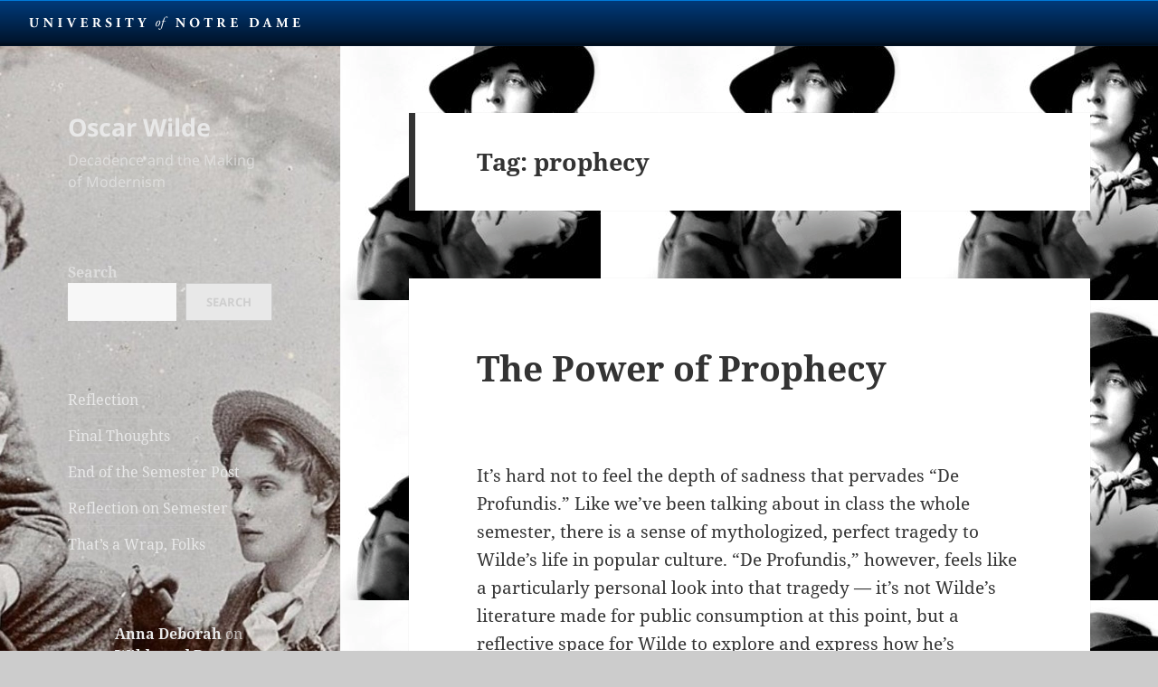

--- FILE ---
content_type: text/html; charset=UTF-8
request_url: https://sites.nd.edu/oascarwilde/tag/prophecy/
body_size: 61831
content:
<!DOCTYPE html>
<html lang="en-US" class="no-js">
<head>
	<meta charset="UTF-8">
	<meta name="viewport" content="width=device-width, initial-scale=1.0">
	<link rel="profile" href="https://gmpg.org/xfn/11">
	<link rel="pingback" href="https://sites.nd.edu/oascarwilde/xmlrpc.php">
	<script>
(function(html){html.className = html.className.replace(/\bno-js\b/,'js')})(document.documentElement);
//# sourceURL=twentyfifteen_javascript_detection
</script>
<title>prophecy &#8211; Oscar Wilde</title>
<meta name='robots' content='max-image-preview:large' />
<link rel="alternate" type="application/rss+xml" title="Oscar Wilde &raquo; Feed" href="https://sites.nd.edu/oascarwilde/feed/" />
<link rel="alternate" type="application/rss+xml" title="Oscar Wilde &raquo; Comments Feed" href="https://sites.nd.edu/oascarwilde/comments/feed/" />
<link rel="alternate" type="application/rss+xml" title="Oscar Wilde &raquo; prophecy Tag Feed" href="https://sites.nd.edu/oascarwilde/tag/prophecy/feed/" />
<style id='wp-img-auto-sizes-contain-inline-css'>
img:is([sizes=auto i],[sizes^="auto," i]){contain-intrinsic-size:3000px 1500px}
/*# sourceURL=wp-img-auto-sizes-contain-inline-css */
</style>
<style id='wp-emoji-styles-inline-css'>

	img.wp-smiley, img.emoji {
		display: inline !important;
		border: none !important;
		box-shadow: none !important;
		height: 1em !important;
		width: 1em !important;
		margin: 0 0.07em !important;
		vertical-align: -0.1em !important;
		background: none !important;
		padding: 0 !important;
	}
/*# sourceURL=wp-emoji-styles-inline-css */
</style>
<style id='wp-block-library-inline-css'>
:root{--wp-block-synced-color:#7a00df;--wp-block-synced-color--rgb:122,0,223;--wp-bound-block-color:var(--wp-block-synced-color);--wp-editor-canvas-background:#ddd;--wp-admin-theme-color:#007cba;--wp-admin-theme-color--rgb:0,124,186;--wp-admin-theme-color-darker-10:#006ba1;--wp-admin-theme-color-darker-10--rgb:0,107,160.5;--wp-admin-theme-color-darker-20:#005a87;--wp-admin-theme-color-darker-20--rgb:0,90,135;--wp-admin-border-width-focus:2px}@media (min-resolution:192dpi){:root{--wp-admin-border-width-focus:1.5px}}.wp-element-button{cursor:pointer}:root .has-very-light-gray-background-color{background-color:#eee}:root .has-very-dark-gray-background-color{background-color:#313131}:root .has-very-light-gray-color{color:#eee}:root .has-very-dark-gray-color{color:#313131}:root .has-vivid-green-cyan-to-vivid-cyan-blue-gradient-background{background:linear-gradient(135deg,#00d084,#0693e3)}:root .has-purple-crush-gradient-background{background:linear-gradient(135deg,#34e2e4,#4721fb 50%,#ab1dfe)}:root .has-hazy-dawn-gradient-background{background:linear-gradient(135deg,#faaca8,#dad0ec)}:root .has-subdued-olive-gradient-background{background:linear-gradient(135deg,#fafae1,#67a671)}:root .has-atomic-cream-gradient-background{background:linear-gradient(135deg,#fdd79a,#004a59)}:root .has-nightshade-gradient-background{background:linear-gradient(135deg,#330968,#31cdcf)}:root .has-midnight-gradient-background{background:linear-gradient(135deg,#020381,#2874fc)}:root{--wp--preset--font-size--normal:16px;--wp--preset--font-size--huge:42px}.has-regular-font-size{font-size:1em}.has-larger-font-size{font-size:2.625em}.has-normal-font-size{font-size:var(--wp--preset--font-size--normal)}.has-huge-font-size{font-size:var(--wp--preset--font-size--huge)}.has-text-align-center{text-align:center}.has-text-align-left{text-align:left}.has-text-align-right{text-align:right}.has-fit-text{white-space:nowrap!important}#end-resizable-editor-section{display:none}.aligncenter{clear:both}.items-justified-left{justify-content:flex-start}.items-justified-center{justify-content:center}.items-justified-right{justify-content:flex-end}.items-justified-space-between{justify-content:space-between}.screen-reader-text{border:0;clip-path:inset(50%);height:1px;margin:-1px;overflow:hidden;padding:0;position:absolute;width:1px;word-wrap:normal!important}.screen-reader-text:focus{background-color:#ddd;clip-path:none;color:#444;display:block;font-size:1em;height:auto;left:5px;line-height:normal;padding:15px 23px 14px;text-decoration:none;top:5px;width:auto;z-index:100000}html :where(.has-border-color){border-style:solid}html :where([style*=border-top-color]){border-top-style:solid}html :where([style*=border-right-color]){border-right-style:solid}html :where([style*=border-bottom-color]){border-bottom-style:solid}html :where([style*=border-left-color]){border-left-style:solid}html :where([style*=border-width]){border-style:solid}html :where([style*=border-top-width]){border-top-style:solid}html :where([style*=border-right-width]){border-right-style:solid}html :where([style*=border-bottom-width]){border-bottom-style:solid}html :where([style*=border-left-width]){border-left-style:solid}html :where(img[class*=wp-image-]){height:auto;max-width:100%}:where(figure){margin:0 0 1em}html :where(.is-position-sticky){--wp-admin--admin-bar--position-offset:var(--wp-admin--admin-bar--height,0px)}@media screen and (max-width:600px){html :where(.is-position-sticky){--wp-admin--admin-bar--position-offset:0px}}

/*# sourceURL=wp-block-library-inline-css */
</style><style id='wp-block-calendar-inline-css'>
.wp-block-calendar{text-align:center}.wp-block-calendar td,.wp-block-calendar th{border:1px solid;padding:.25em}.wp-block-calendar th{font-weight:400}.wp-block-calendar caption{background-color:inherit}.wp-block-calendar table{border-collapse:collapse;width:100%}.wp-block-calendar table.has-background th{background-color:inherit}.wp-block-calendar table.has-text-color th{color:inherit}.wp-block-calendar :where(table:not(.has-text-color)){color:#40464d}.wp-block-calendar :where(table:not(.has-text-color)) td,.wp-block-calendar :where(table:not(.has-text-color)) th{border-color:#ddd}:where(.wp-block-calendar table:not(.has-background) th){background:#ddd}
/*# sourceURL=https://sites.nd.edu/oascarwilde/wp-includes/blocks/calendar/style.min.css */
</style>
<style id='wp-block-categories-inline-css'>
.wp-block-categories{box-sizing:border-box}.wp-block-categories.alignleft{margin-right:2em}.wp-block-categories.alignright{margin-left:2em}.wp-block-categories.wp-block-categories-dropdown.aligncenter{text-align:center}.wp-block-categories .wp-block-categories__label{display:block;width:100%}
/*# sourceURL=https://sites.nd.edu/oascarwilde/wp-includes/blocks/categories/style.min.css */
</style>
<style id='wp-block-latest-comments-inline-css'>
ol.wp-block-latest-comments{box-sizing:border-box;margin-left:0}:where(.wp-block-latest-comments:not([style*=line-height] .wp-block-latest-comments__comment)){line-height:1.1}:where(.wp-block-latest-comments:not([style*=line-height] .wp-block-latest-comments__comment-excerpt p)){line-height:1.8}.has-dates :where(.wp-block-latest-comments:not([style*=line-height])),.has-excerpts :where(.wp-block-latest-comments:not([style*=line-height])){line-height:1.5}.wp-block-latest-comments .wp-block-latest-comments{padding-left:0}.wp-block-latest-comments__comment{list-style:none;margin-bottom:1em}.has-avatars .wp-block-latest-comments__comment{list-style:none;min-height:2.25em}.has-avatars .wp-block-latest-comments__comment .wp-block-latest-comments__comment-excerpt,.has-avatars .wp-block-latest-comments__comment .wp-block-latest-comments__comment-meta{margin-left:3.25em}.wp-block-latest-comments__comment-excerpt p{font-size:.875em;margin:.36em 0 1.4em}.wp-block-latest-comments__comment-date{display:block;font-size:.75em}.wp-block-latest-comments .avatar,.wp-block-latest-comments__comment-avatar{border-radius:1.5em;display:block;float:left;height:2.5em;margin-right:.75em;width:2.5em}.wp-block-latest-comments[class*=-font-size] a,.wp-block-latest-comments[style*=font-size] a{font-size:inherit}
/*# sourceURL=https://sites.nd.edu/oascarwilde/wp-includes/blocks/latest-comments/style.min.css */
</style>
<style id='wp-block-latest-posts-inline-css'>
.wp-block-latest-posts{box-sizing:border-box}.wp-block-latest-posts.alignleft{margin-right:2em}.wp-block-latest-posts.alignright{margin-left:2em}.wp-block-latest-posts.wp-block-latest-posts__list{list-style:none}.wp-block-latest-posts.wp-block-latest-posts__list li{clear:both;overflow-wrap:break-word}.wp-block-latest-posts.is-grid{display:flex;flex-wrap:wrap}.wp-block-latest-posts.is-grid li{margin:0 1.25em 1.25em 0;width:100%}@media (min-width:600px){.wp-block-latest-posts.columns-2 li{width:calc(50% - .625em)}.wp-block-latest-posts.columns-2 li:nth-child(2n){margin-right:0}.wp-block-latest-posts.columns-3 li{width:calc(33.33333% - .83333em)}.wp-block-latest-posts.columns-3 li:nth-child(3n){margin-right:0}.wp-block-latest-posts.columns-4 li{width:calc(25% - .9375em)}.wp-block-latest-posts.columns-4 li:nth-child(4n){margin-right:0}.wp-block-latest-posts.columns-5 li{width:calc(20% - 1em)}.wp-block-latest-posts.columns-5 li:nth-child(5n){margin-right:0}.wp-block-latest-posts.columns-6 li{width:calc(16.66667% - 1.04167em)}.wp-block-latest-posts.columns-6 li:nth-child(6n){margin-right:0}}:root :where(.wp-block-latest-posts.is-grid){padding:0}:root :where(.wp-block-latest-posts.wp-block-latest-posts__list){padding-left:0}.wp-block-latest-posts__post-author,.wp-block-latest-posts__post-date{display:block;font-size:.8125em}.wp-block-latest-posts__post-excerpt,.wp-block-latest-posts__post-full-content{margin-bottom:1em;margin-top:.5em}.wp-block-latest-posts__featured-image a{display:inline-block}.wp-block-latest-posts__featured-image img{height:auto;max-width:100%;width:auto}.wp-block-latest-posts__featured-image.alignleft{float:left;margin-right:1em}.wp-block-latest-posts__featured-image.alignright{float:right;margin-left:1em}.wp-block-latest-posts__featured-image.aligncenter{margin-bottom:1em;text-align:center}
/*# sourceURL=https://sites.nd.edu/oascarwilde/wp-includes/blocks/latest-posts/style.min.css */
</style>
<style id='wp-block-search-inline-css'>
.wp-block-search__button{margin-left:10px;word-break:normal}.wp-block-search__button.has-icon{line-height:0}.wp-block-search__button svg{height:1.25em;min-height:24px;min-width:24px;width:1.25em;fill:currentColor;vertical-align:text-bottom}:where(.wp-block-search__button){border:1px solid #ccc;padding:6px 10px}.wp-block-search__inside-wrapper{display:flex;flex:auto;flex-wrap:nowrap;max-width:100%}.wp-block-search__label{width:100%}.wp-block-search.wp-block-search__button-only .wp-block-search__button{box-sizing:border-box;display:flex;flex-shrink:0;justify-content:center;margin-left:0;max-width:100%}.wp-block-search.wp-block-search__button-only .wp-block-search__inside-wrapper{min-width:0!important;transition-property:width}.wp-block-search.wp-block-search__button-only .wp-block-search__input{flex-basis:100%;transition-duration:.3s}.wp-block-search.wp-block-search__button-only.wp-block-search__searchfield-hidden,.wp-block-search.wp-block-search__button-only.wp-block-search__searchfield-hidden .wp-block-search__inside-wrapper{overflow:hidden}.wp-block-search.wp-block-search__button-only.wp-block-search__searchfield-hidden .wp-block-search__input{border-left-width:0!important;border-right-width:0!important;flex-basis:0;flex-grow:0;margin:0;min-width:0!important;padding-left:0!important;padding-right:0!important;width:0!important}:where(.wp-block-search__input){appearance:none;border:1px solid #949494;flex-grow:1;font-family:inherit;font-size:inherit;font-style:inherit;font-weight:inherit;letter-spacing:inherit;line-height:inherit;margin-left:0;margin-right:0;min-width:3rem;padding:8px;text-decoration:unset!important;text-transform:inherit}:where(.wp-block-search__button-inside .wp-block-search__inside-wrapper){background-color:#fff;border:1px solid #949494;box-sizing:border-box;padding:4px}:where(.wp-block-search__button-inside .wp-block-search__inside-wrapper) .wp-block-search__input{border:none;border-radius:0;padding:0 4px}:where(.wp-block-search__button-inside .wp-block-search__inside-wrapper) .wp-block-search__input:focus{outline:none}:where(.wp-block-search__button-inside .wp-block-search__inside-wrapper) :where(.wp-block-search__button){padding:4px 8px}.wp-block-search.aligncenter .wp-block-search__inside-wrapper{margin:auto}.wp-block[data-align=right] .wp-block-search.wp-block-search__button-only .wp-block-search__inside-wrapper{float:right}
/*# sourceURL=https://sites.nd.edu/oascarwilde/wp-includes/blocks/search/style.min.css */
</style>
<style id='wp-block-search-theme-inline-css'>
.wp-block-search .wp-block-search__label{font-weight:700}.wp-block-search__button{border:1px solid #ccc;padding:.375em .625em}
/*# sourceURL=https://sites.nd.edu/oascarwilde/wp-includes/blocks/search/theme.min.css */
</style>
<style id='wp-block-tag-cloud-inline-css'>
.wp-block-tag-cloud{box-sizing:border-box}.wp-block-tag-cloud.aligncenter{justify-content:center;text-align:center}.wp-block-tag-cloud a{display:inline-block;margin-right:5px}.wp-block-tag-cloud span{display:inline-block;margin-left:5px;text-decoration:none}:root :where(.wp-block-tag-cloud.is-style-outline){display:flex;flex-wrap:wrap;gap:1ch}:root :where(.wp-block-tag-cloud.is-style-outline a){border:1px solid;font-size:unset!important;margin-right:0;padding:1ch 2ch;text-decoration:none!important}
/*# sourceURL=https://sites.nd.edu/oascarwilde/wp-includes/blocks/tag-cloud/style.min.css */
</style>
<style id='wp-block-paragraph-inline-css'>
.is-small-text{font-size:.875em}.is-regular-text{font-size:1em}.is-large-text{font-size:2.25em}.is-larger-text{font-size:3em}.has-drop-cap:not(:focus):first-letter{float:left;font-size:8.4em;font-style:normal;font-weight:100;line-height:.68;margin:.05em .1em 0 0;text-transform:uppercase}body.rtl .has-drop-cap:not(:focus):first-letter{float:none;margin-left:.1em}p.has-drop-cap.has-background{overflow:hidden}:root :where(p.has-background){padding:1.25em 2.375em}:where(p.has-text-color:not(.has-link-color)) a{color:inherit}p.has-text-align-left[style*="writing-mode:vertical-lr"],p.has-text-align-right[style*="writing-mode:vertical-rl"]{rotate:180deg}
/*# sourceURL=https://sites.nd.edu/oascarwilde/wp-includes/blocks/paragraph/style.min.css */
</style>
<style id='global-styles-inline-css'>
:root{--wp--preset--aspect-ratio--square: 1;--wp--preset--aspect-ratio--4-3: 4/3;--wp--preset--aspect-ratio--3-4: 3/4;--wp--preset--aspect-ratio--3-2: 3/2;--wp--preset--aspect-ratio--2-3: 2/3;--wp--preset--aspect-ratio--16-9: 16/9;--wp--preset--aspect-ratio--9-16: 9/16;--wp--preset--color--black: #000000;--wp--preset--color--cyan-bluish-gray: #abb8c3;--wp--preset--color--white: #fff;--wp--preset--color--pale-pink: #f78da7;--wp--preset--color--vivid-red: #cf2e2e;--wp--preset--color--luminous-vivid-orange: #ff6900;--wp--preset--color--luminous-vivid-amber: #fcb900;--wp--preset--color--light-green-cyan: #7bdcb5;--wp--preset--color--vivid-green-cyan: #00d084;--wp--preset--color--pale-cyan-blue: #8ed1fc;--wp--preset--color--vivid-cyan-blue: #0693e3;--wp--preset--color--vivid-purple: #9b51e0;--wp--preset--color--dark-gray: #111;--wp--preset--color--light-gray: #f1f1f1;--wp--preset--color--yellow: #f4ca16;--wp--preset--color--dark-brown: #352712;--wp--preset--color--medium-pink: #e53b51;--wp--preset--color--light-pink: #ffe5d1;--wp--preset--color--dark-purple: #2e2256;--wp--preset--color--purple: #674970;--wp--preset--color--blue-gray: #22313f;--wp--preset--color--bright-blue: #55c3dc;--wp--preset--color--light-blue: #e9f2f9;--wp--preset--gradient--vivid-cyan-blue-to-vivid-purple: linear-gradient(135deg,rgb(6,147,227) 0%,rgb(155,81,224) 100%);--wp--preset--gradient--light-green-cyan-to-vivid-green-cyan: linear-gradient(135deg,rgb(122,220,180) 0%,rgb(0,208,130) 100%);--wp--preset--gradient--luminous-vivid-amber-to-luminous-vivid-orange: linear-gradient(135deg,rgb(252,185,0) 0%,rgb(255,105,0) 100%);--wp--preset--gradient--luminous-vivid-orange-to-vivid-red: linear-gradient(135deg,rgb(255,105,0) 0%,rgb(207,46,46) 100%);--wp--preset--gradient--very-light-gray-to-cyan-bluish-gray: linear-gradient(135deg,rgb(238,238,238) 0%,rgb(169,184,195) 100%);--wp--preset--gradient--cool-to-warm-spectrum: linear-gradient(135deg,rgb(74,234,220) 0%,rgb(151,120,209) 20%,rgb(207,42,186) 40%,rgb(238,44,130) 60%,rgb(251,105,98) 80%,rgb(254,248,76) 100%);--wp--preset--gradient--blush-light-purple: linear-gradient(135deg,rgb(255,206,236) 0%,rgb(152,150,240) 100%);--wp--preset--gradient--blush-bordeaux: linear-gradient(135deg,rgb(254,205,165) 0%,rgb(254,45,45) 50%,rgb(107,0,62) 100%);--wp--preset--gradient--luminous-dusk: linear-gradient(135deg,rgb(255,203,112) 0%,rgb(199,81,192) 50%,rgb(65,88,208) 100%);--wp--preset--gradient--pale-ocean: linear-gradient(135deg,rgb(255,245,203) 0%,rgb(182,227,212) 50%,rgb(51,167,181) 100%);--wp--preset--gradient--electric-grass: linear-gradient(135deg,rgb(202,248,128) 0%,rgb(113,206,126) 100%);--wp--preset--gradient--midnight: linear-gradient(135deg,rgb(2,3,129) 0%,rgb(40,116,252) 100%);--wp--preset--gradient--dark-gray-gradient-gradient: linear-gradient(90deg, rgba(17,17,17,1) 0%, rgba(42,42,42,1) 100%);--wp--preset--gradient--light-gray-gradient: linear-gradient(90deg, rgba(241,241,241,1) 0%, rgba(215,215,215,1) 100%);--wp--preset--gradient--white-gradient: linear-gradient(90deg, rgba(255,255,255,1) 0%, rgba(230,230,230,1) 100%);--wp--preset--gradient--yellow-gradient: linear-gradient(90deg, rgba(244,202,22,1) 0%, rgba(205,168,10,1) 100%);--wp--preset--gradient--dark-brown-gradient: linear-gradient(90deg, rgba(53,39,18,1) 0%, rgba(91,67,31,1) 100%);--wp--preset--gradient--medium-pink-gradient: linear-gradient(90deg, rgba(229,59,81,1) 0%, rgba(209,28,51,1) 100%);--wp--preset--gradient--light-pink-gradient: linear-gradient(90deg, rgba(255,229,209,1) 0%, rgba(255,200,158,1) 100%);--wp--preset--gradient--dark-purple-gradient: linear-gradient(90deg, rgba(46,34,86,1) 0%, rgba(66,48,123,1) 100%);--wp--preset--gradient--purple-gradient: linear-gradient(90deg, rgba(103,73,112,1) 0%, rgba(131,93,143,1) 100%);--wp--preset--gradient--blue-gray-gradient: linear-gradient(90deg, rgba(34,49,63,1) 0%, rgba(52,75,96,1) 100%);--wp--preset--gradient--bright-blue-gradient: linear-gradient(90deg, rgba(85,195,220,1) 0%, rgba(43,180,211,1) 100%);--wp--preset--gradient--light-blue-gradient: linear-gradient(90deg, rgba(233,242,249,1) 0%, rgba(193,218,238,1) 100%);--wp--preset--font-size--small: 13px;--wp--preset--font-size--medium: 20px;--wp--preset--font-size--large: 36px;--wp--preset--font-size--x-large: 42px;--wp--preset--spacing--20: 0.44rem;--wp--preset--spacing--30: 0.67rem;--wp--preset--spacing--40: 1rem;--wp--preset--spacing--50: 1.5rem;--wp--preset--spacing--60: 2.25rem;--wp--preset--spacing--70: 3.38rem;--wp--preset--spacing--80: 5.06rem;--wp--preset--shadow--natural: 6px 6px 9px rgba(0, 0, 0, 0.2);--wp--preset--shadow--deep: 12px 12px 50px rgba(0, 0, 0, 0.4);--wp--preset--shadow--sharp: 6px 6px 0px rgba(0, 0, 0, 0.2);--wp--preset--shadow--outlined: 6px 6px 0px -3px rgb(255, 255, 255), 6px 6px rgb(0, 0, 0);--wp--preset--shadow--crisp: 6px 6px 0px rgb(0, 0, 0);}:where(.is-layout-flex){gap: 0.5em;}:where(.is-layout-grid){gap: 0.5em;}body .is-layout-flex{display: flex;}.is-layout-flex{flex-wrap: wrap;align-items: center;}.is-layout-flex > :is(*, div){margin: 0;}body .is-layout-grid{display: grid;}.is-layout-grid > :is(*, div){margin: 0;}:where(.wp-block-columns.is-layout-flex){gap: 2em;}:where(.wp-block-columns.is-layout-grid){gap: 2em;}:where(.wp-block-post-template.is-layout-flex){gap: 1.25em;}:where(.wp-block-post-template.is-layout-grid){gap: 1.25em;}.has-black-color{color: var(--wp--preset--color--black) !important;}.has-cyan-bluish-gray-color{color: var(--wp--preset--color--cyan-bluish-gray) !important;}.has-white-color{color: var(--wp--preset--color--white) !important;}.has-pale-pink-color{color: var(--wp--preset--color--pale-pink) !important;}.has-vivid-red-color{color: var(--wp--preset--color--vivid-red) !important;}.has-luminous-vivid-orange-color{color: var(--wp--preset--color--luminous-vivid-orange) !important;}.has-luminous-vivid-amber-color{color: var(--wp--preset--color--luminous-vivid-amber) !important;}.has-light-green-cyan-color{color: var(--wp--preset--color--light-green-cyan) !important;}.has-vivid-green-cyan-color{color: var(--wp--preset--color--vivid-green-cyan) !important;}.has-pale-cyan-blue-color{color: var(--wp--preset--color--pale-cyan-blue) !important;}.has-vivid-cyan-blue-color{color: var(--wp--preset--color--vivid-cyan-blue) !important;}.has-vivid-purple-color{color: var(--wp--preset--color--vivid-purple) !important;}.has-black-background-color{background-color: var(--wp--preset--color--black) !important;}.has-cyan-bluish-gray-background-color{background-color: var(--wp--preset--color--cyan-bluish-gray) !important;}.has-white-background-color{background-color: var(--wp--preset--color--white) !important;}.has-pale-pink-background-color{background-color: var(--wp--preset--color--pale-pink) !important;}.has-vivid-red-background-color{background-color: var(--wp--preset--color--vivid-red) !important;}.has-luminous-vivid-orange-background-color{background-color: var(--wp--preset--color--luminous-vivid-orange) !important;}.has-luminous-vivid-amber-background-color{background-color: var(--wp--preset--color--luminous-vivid-amber) !important;}.has-light-green-cyan-background-color{background-color: var(--wp--preset--color--light-green-cyan) !important;}.has-vivid-green-cyan-background-color{background-color: var(--wp--preset--color--vivid-green-cyan) !important;}.has-pale-cyan-blue-background-color{background-color: var(--wp--preset--color--pale-cyan-blue) !important;}.has-vivid-cyan-blue-background-color{background-color: var(--wp--preset--color--vivid-cyan-blue) !important;}.has-vivid-purple-background-color{background-color: var(--wp--preset--color--vivid-purple) !important;}.has-black-border-color{border-color: var(--wp--preset--color--black) !important;}.has-cyan-bluish-gray-border-color{border-color: var(--wp--preset--color--cyan-bluish-gray) !important;}.has-white-border-color{border-color: var(--wp--preset--color--white) !important;}.has-pale-pink-border-color{border-color: var(--wp--preset--color--pale-pink) !important;}.has-vivid-red-border-color{border-color: var(--wp--preset--color--vivid-red) !important;}.has-luminous-vivid-orange-border-color{border-color: var(--wp--preset--color--luminous-vivid-orange) !important;}.has-luminous-vivid-amber-border-color{border-color: var(--wp--preset--color--luminous-vivid-amber) !important;}.has-light-green-cyan-border-color{border-color: var(--wp--preset--color--light-green-cyan) !important;}.has-vivid-green-cyan-border-color{border-color: var(--wp--preset--color--vivid-green-cyan) !important;}.has-pale-cyan-blue-border-color{border-color: var(--wp--preset--color--pale-cyan-blue) !important;}.has-vivid-cyan-blue-border-color{border-color: var(--wp--preset--color--vivid-cyan-blue) !important;}.has-vivid-purple-border-color{border-color: var(--wp--preset--color--vivid-purple) !important;}.has-vivid-cyan-blue-to-vivid-purple-gradient-background{background: var(--wp--preset--gradient--vivid-cyan-blue-to-vivid-purple) !important;}.has-light-green-cyan-to-vivid-green-cyan-gradient-background{background: var(--wp--preset--gradient--light-green-cyan-to-vivid-green-cyan) !important;}.has-luminous-vivid-amber-to-luminous-vivid-orange-gradient-background{background: var(--wp--preset--gradient--luminous-vivid-amber-to-luminous-vivid-orange) !important;}.has-luminous-vivid-orange-to-vivid-red-gradient-background{background: var(--wp--preset--gradient--luminous-vivid-orange-to-vivid-red) !important;}.has-very-light-gray-to-cyan-bluish-gray-gradient-background{background: var(--wp--preset--gradient--very-light-gray-to-cyan-bluish-gray) !important;}.has-cool-to-warm-spectrum-gradient-background{background: var(--wp--preset--gradient--cool-to-warm-spectrum) !important;}.has-blush-light-purple-gradient-background{background: var(--wp--preset--gradient--blush-light-purple) !important;}.has-blush-bordeaux-gradient-background{background: var(--wp--preset--gradient--blush-bordeaux) !important;}.has-luminous-dusk-gradient-background{background: var(--wp--preset--gradient--luminous-dusk) !important;}.has-pale-ocean-gradient-background{background: var(--wp--preset--gradient--pale-ocean) !important;}.has-electric-grass-gradient-background{background: var(--wp--preset--gradient--electric-grass) !important;}.has-midnight-gradient-background{background: var(--wp--preset--gradient--midnight) !important;}.has-small-font-size{font-size: var(--wp--preset--font-size--small) !important;}.has-medium-font-size{font-size: var(--wp--preset--font-size--medium) !important;}.has-large-font-size{font-size: var(--wp--preset--font-size--large) !important;}.has-x-large-font-size{font-size: var(--wp--preset--font-size--x-large) !important;}
/*# sourceURL=global-styles-inline-css */
</style>

<style id='classic-theme-styles-inline-css'>
/*! This file is auto-generated */
.wp-block-button__link{color:#fff;background-color:#32373c;border-radius:9999px;box-shadow:none;text-decoration:none;padding:calc(.667em + 2px) calc(1.333em + 2px);font-size:1.125em}.wp-block-file__button{background:#32373c;color:#fff;text-decoration:none}
/*# sourceURL=/wp-includes/css/classic-themes.min.css */
</style>
<link rel='stylesheet' id='ndbrandbar-css' href='https://sites.nd.edu/oascarwilde/wp-content/plugins/ndbrandbar/css/ndbrandbar.css?ver=cc1df7c102762a23e190452a4b8fd152' media='all' />
<link rel='stylesheet' id='twentyfifteen-fonts-css' href='https://sites.nd.edu/oascarwilde/wp-content/themes/twentyfifteen/assets/fonts/noto-sans-plus-noto-serif-plus-inconsolata.css?ver=20230328' media='all' />
<link rel='stylesheet' id='genericons-css' href='https://sites.nd.edu/oascarwilde/wp-content/themes/twentyfifteen/genericons/genericons.css?ver=20251101' media='all' />
<link rel='stylesheet' id='twentyfifteen-style-css' href='https://sites.nd.edu/oascarwilde/wp-content/themes/twentyfifteen/style.css?ver=20251202' media='all' />
<style id='twentyfifteen-style-inline-css'>

		/* Custom Header Background Color */
		body:before,
		.site-header {
			background-color: #cecece;
		}

		@media screen and (min-width: 59.6875em) {
			.site-header,
			.secondary {
				background-color: transparent;
			}

			.widget button,
			.widget input[type="button"],
			.widget input[type="reset"],
			.widget input[type="submit"],
			.widget_calendar tbody a,
			.widget_calendar tbody a:hover,
			.widget_calendar tbody a:focus {
				color: #cecece;
			}
		}
	

		/* Custom Sidebar Text Color */
		.site-title a,
		.site-description,
		.secondary-toggle:before {
			color: #e8e8e8;
		}

		.site-title a:hover,
		.site-title a:focus {
			color: rgba( 232, 232, 232, 0.7);
		}

		.secondary-toggle {
			border-color: rgba( 232, 232, 232, 0.1);
		}

		.secondary-toggle:hover,
		.secondary-toggle:focus {
			border-color: rgba( 232, 232, 232, 0.3);
		}

		.site-title a {
			outline-color: rgba( 232, 232, 232, 0.3);
		}

		@media screen and (min-width: 59.6875em) {
			.secondary a,
			.dropdown-toggle:after,
			.widget-title,
			.widget blockquote cite,
			.widget blockquote small {
				color: #e8e8e8;
			}

			.widget button,
			.widget input[type="button"],
			.widget input[type="reset"],
			.widget input[type="submit"],
			.widget_calendar tbody a {
				background-color: #e8e8e8;
			}

			.textwidget a {
				border-color: #e8e8e8;
			}

			.secondary a:hover,
			.secondary a:focus,
			.main-navigation .menu-item-description,
			.widget,
			.widget blockquote,
			.widget .wp-caption-text,
			.widget .gallery-caption {
				color: rgba( 232, 232, 232, 0.7);
			}

			.widget button:hover,
			.widget button:focus,
			.widget input[type="button"]:hover,
			.widget input[type="button"]:focus,
			.widget input[type="reset"]:hover,
			.widget input[type="reset"]:focus,
			.widget input[type="submit"]:hover,
			.widget input[type="submit"]:focus,
			.widget_calendar tbody a:hover,
			.widget_calendar tbody a:focus {
				background-color: rgba( 232, 232, 232, 0.7);
			}

			.widget blockquote {
				border-color: rgba( 232, 232, 232, 0.7);
			}

			.main-navigation ul,
			.main-navigation li,
			.secondary-toggle,
			.widget input,
			.widget textarea,
			.widget table,
			.widget th,
			.widget td,
			.widget pre,
			.widget li,
			.widget_categories .children,
			.widget_nav_menu .sub-menu,
			.widget_pages .children,
			.widget abbr[title] {
				border-color: rgba( 232, 232, 232, 0.1);
			}

			.dropdown-toggle:hover,
			.dropdown-toggle:focus,
			.widget hr {
				background-color: rgba( 232, 232, 232, 0.1);
			}

			.widget input:focus,
			.widget textarea:focus {
				border-color: rgba( 232, 232, 232, 0.3);
			}

			.sidebar a:focus,
			.dropdown-toggle:focus {
				outline-color: rgba( 232, 232, 232, 0.3);
			}
		}
	
/*# sourceURL=twentyfifteen-style-inline-css */
</style>
<link rel='stylesheet' id='twentyfifteen-block-style-css' href='https://sites.nd.edu/oascarwilde/wp-content/themes/twentyfifteen/css/blocks.css?ver=20240715' media='all' />
<script src="https://sites.nd.edu/oascarwilde/wp-content/plugins/ndbrandbar/js/ndbrandbar.js?ver=cc1df7c102762a23e190452a4b8fd152" id="ndbrandbar-js"></script>
<script src="https://sites.nd.edu/oascarwilde/wp-includes/js/jquery/jquery.min.js?ver=3.7.1" id="jquery-core-js"></script>
<script src="https://sites.nd.edu/oascarwilde/wp-includes/js/jquery/jquery-migrate.min.js?ver=3.4.1" id="jquery-migrate-js"></script>
<script id="twentyfifteen-script-js-extra">
var screenReaderText = {"expand":"\u003Cspan class=\"screen-reader-text\"\u003Eexpand child menu\u003C/span\u003E","collapse":"\u003Cspan class=\"screen-reader-text\"\u003Ecollapse child menu\u003C/span\u003E"};
//# sourceURL=twentyfifteen-script-js-extra
</script>
<script src="https://sites.nd.edu/oascarwilde/wp-content/themes/twentyfifteen/js/functions.js?ver=20250729" id="twentyfifteen-script-js" defer data-wp-strategy="defer"></script>
<link rel="https://api.w.org/" href="https://sites.nd.edu/oascarwilde/wp-json/" /><link rel="alternate" title="JSON" type="application/json" href="https://sites.nd.edu/oascarwilde/wp-json/wp/v2/tags/541807" /><link rel="EditURI" type="application/rsd+xml" title="RSD" href="https://sites.nd.edu/oascarwilde/xmlrpc.php?rsd" />

<script type="text/javascript">
(function(url){
	if(/(?:Chrome\/26\.0\.1410\.63 Safari\/537\.31|WordfenceTestMonBot)/.test(navigator.userAgent)){ return; }
	var addEvent = function(evt, handler) {
		if (window.addEventListener) {
			document.addEventListener(evt, handler, false);
		} else if (window.attachEvent) {
			document.attachEvent('on' + evt, handler);
		}
	};
	var removeEvent = function(evt, handler) {
		if (window.removeEventListener) {
			document.removeEventListener(evt, handler, false);
		} else if (window.detachEvent) {
			document.detachEvent('on' + evt, handler);
		}
	};
	var evts = 'contextmenu dblclick drag dragend dragenter dragleave dragover dragstart drop keydown keypress keyup mousedown mousemove mouseout mouseover mouseup mousewheel scroll'.split(' ');
	var logHuman = function() {
		if (window.wfLogHumanRan) { return; }
		window.wfLogHumanRan = true;
		var wfscr = document.createElement('script');
		wfscr.type = 'text/javascript';
		wfscr.async = true;
		wfscr.src = url + '&r=' + Math.random();
		(document.getElementsByTagName('head')[0]||document.getElementsByTagName('body')[0]).appendChild(wfscr);
		for (var i = 0; i < evts.length; i++) {
			removeEvent(evts[i], logHuman);
		}
	};
	for (var i = 0; i < evts.length; i++) {
		addEvent(evts[i], logHuman);
	}
})('//sites.nd.edu/oascarwilde/?wordfence_lh=1&hid=4A085BE63FE4CD072DEEF9013BEA4C32');
</script>		<style type="text/css" id="twentyfifteen-header-css">
				.site-header {

			/*
			 * No shorthand so the Customizer can override individual properties.
			 * @see https://core.trac.wordpress.org/ticket/31460
			 */
			background-image: url(https://sites.nd.edu/oascarwilde/files/2022/01/cropped-cropped-image-2.jpeg);
			background-repeat: no-repeat;
			background-position: 50% 50%;
			-webkit-background-size: cover;
			-moz-background-size:    cover;
			-o-background-size:      cover;
			background-size:         cover;
		}

		@media screen and (min-width: 59.6875em) {
			body:before {

				/*
				 * No shorthand so the Customizer can override individual properties.
				 * @see https://core.trac.wordpress.org/ticket/31460
				 */
				background-image: url(https://sites.nd.edu/oascarwilde/files/2022/01/cropped-cropped-image-2.jpeg);
				background-repeat: no-repeat;
				background-position: 100% 50%;
				-webkit-background-size: cover;
				-moz-background-size:    cover;
				-o-background-size:      cover;
				background-size:         cover;
				border-right: 0;
			}

			.site-header {
				background: transparent;
			}
		}
				</style>
		<style id="custom-background-css">
body.custom-background { background-color: #cccccc; background-image: url("https://sites.nd.edu/oascarwilde/files/2022/01/oscar-wilde_credit_oup.gif"); background-position: left top; background-size: auto; background-repeat: repeat; background-attachment: fixed; }
</style>
	<link rel="icon" href="https://sites.nd.edu/oascarwilde/files/2022/01/cropped-cropped-cropped-DVC00161-150x150.jpg" sizes="32x32" />
<link rel="icon" href="https://sites.nd.edu/oascarwilde/files/2022/01/cropped-cropped-cropped-DVC00161.jpg" sizes="192x192" />
<link rel="apple-touch-icon" href="https://sites.nd.edu/oascarwilde/files/2022/01/cropped-cropped-cropped-DVC00161.jpg" />
<meta name="msapplication-TileImage" content="https://sites.nd.edu/oascarwilde/files/2022/01/cropped-cropped-cropped-DVC00161.jpg" />
</head>

<body class="archive tag tag-prophecy tag-541807 custom-background wp-embed-responsive wp-theme-twentyfifteen">
<div id="page" class="hfeed site">
	<a class="skip-link screen-reader-text" href="#content">
		Skip to content	</a>

	<div id="sidebar" class="sidebar">
		<header id="masthead" class="site-header">
			<div class="site-branding">
									<p class="site-title"><a href="https://sites.nd.edu/oascarwilde/" rel="home" >Oscar Wilde</a></p>
										<p class="site-description">Decadence and the Making of Modernism</p>
				
				<button class="secondary-toggle">Menu and widgets</button>
			</div><!-- .site-branding -->
		</header><!-- .site-header -->

			<div id="secondary" class="secondary">

		
		
					<div id="widget-area" class="widget-area" role="complementary">
				<aside id="block-14" class="widget widget_block widget_search"><form role="search" method="get" action="https://sites.nd.edu/oascarwilde/" class="wp-block-search__button-outside wp-block-search__text-button wp-block-search"    ><label class="wp-block-search__label" for="wp-block-search__input-1" >Search</label><div class="wp-block-search__inside-wrapper" ><input class="wp-block-search__input" id="wp-block-search__input-1" placeholder="" value="" type="search" name="s" required /><button aria-label="Search" class="wp-block-search__button wp-element-button" type="submit" >Search</button></div></form></aside><aside id="block-9" class="widget widget_block widget_recent_entries"><ul class="wp-block-latest-posts__list wp-block-latest-posts"><li><a class="wp-block-latest-posts__post-title" href="https://sites.nd.edu/oascarwilde/2022/04/25/reflection-2/">Reflection</a></li>
<li><a class="wp-block-latest-posts__post-title" href="https://sites.nd.edu/oascarwilde/2022/04/25/final-thoughts/">Final Thoughts</a></li>
<li><a class="wp-block-latest-posts__post-title" href="https://sites.nd.edu/oascarwilde/2022/04/24/end-of-the-semester-post/">End of the Semester Post</a></li>
<li><a class="wp-block-latest-posts__post-title" href="https://sites.nd.edu/oascarwilde/2022/04/24/reflection-on-semester/">Reflection on Semester</a></li>
<li><a class="wp-block-latest-posts__post-title" href="https://sites.nd.edu/oascarwilde/2022/04/24/thats-a-wrap-folks/">That&#8217;s a Wrap, Folks</a></li>
</ul></aside><aside id="block-10" class="widget widget_block widget_recent_comments"><ol class="has-avatars has-dates has-excerpts wp-block-latest-comments"><li class="wp-block-latest-comments__comment"><article><footer class="wp-block-latest-comments__comment-meta"><a class="wp-block-latest-comments__comment-author" href="https://twitter.com/CatalyticMin">Anna Deborah</a> on <a class="wp-block-latest-comments__comment-link" href="https://sites.nd.edu/oascarwilde/2022/04/10/wilde-and-bosie-as-types/#comment-947">Wilde and Bosie as Types</a><time datetime="2023-04-06T05:39:50-04:00" class="wp-block-latest-comments__comment-date">April 6, 2023</time></footer><div class="wp-block-latest-comments__comment-excerpt"><p>In the Victorian era, there were no clear-cut ideas about same-sex attraction. Our modern terms and ideas about queerness did&hellip;</p>
</div></article></li><li class="wp-block-latest-comments__comment"><article><footer class="wp-block-latest-comments__comment-meta"><span class="wp-block-latest-comments__comment-author">Belinda</span> on <a class="wp-block-latest-comments__comment-link" href="https://sites.nd.edu/oascarwilde/2022/02/20/poisonous-books/#comment-936">Poisonous Books</a><time datetime="2023-03-20T06:20:49-04:00" class="wp-block-latest-comments__comment-date">March 20, 2023</time></footer><div class="wp-block-latest-comments__comment-excerpt"><p>Earlier, I was contemplating Wilde's stance on whether art can corrupt, and I think this really solidified how I viewed&hellip;</p>
</div></article></li><li class="wp-block-latest-comments__comment"><article><footer class="wp-block-latest-comments__comment-meta"><span class="wp-block-latest-comments__comment-author">Frank Poliat</span> on <a class="wp-block-latest-comments__comment-link" href="https://sites.nd.edu/oascarwilde/2022/02/06/beauty-and-bad-poetry/#comment-819">Beauty and &#8220;Bad&#8221; Poetry</a><time datetime="2022-10-02T19:17:35-04:00" class="wp-block-latest-comments__comment-date">October 2, 2022</time></footer><div class="wp-block-latest-comments__comment-excerpt"><p>And yet he wrote so much of it, the sheer volume is astounding! Almost all else of Wilde's, but the&hellip;</p>
</div></article></li><li class="wp-block-latest-comments__comment"><article><footer class="wp-block-latest-comments__comment-meta"><a class="wp-block-latest-comments__comment-author" href="https://sites.nd.edu/oascarwilde/author/cpitts2/">cpitts2</a> on <a class="wp-block-latest-comments__comment-link" href="https://sites.nd.edu/oascarwilde/2022/04/24/reflection-on-semester/#comment-354">Reflection on Semester</a><time datetime="2022-04-28T18:27:14-04:00" class="wp-block-latest-comments__comment-date">April 28, 2022</time></footer><div class="wp-block-latest-comments__comment-excerpt"><p>This is a great overview on Wilde's criticisms of social class, and you point out many ideas I noticed myself.&hellip;</p>
</div></article></li><li class="wp-block-latest-comments__comment"><article><footer class="wp-block-latest-comments__comment-meta"><a class="wp-block-latest-comments__comment-author" href="https://sites.nd.edu/oascarwilde/author/kross7/">kross7</a> on <a class="wp-block-latest-comments__comment-link" href="https://sites.nd.edu/oascarwilde/2022/04/24/reflection-on-semester/#comment-349">Reflection on Semester</a><time datetime="2022-04-28T16:15:26-04:00" class="wp-block-latest-comments__comment-date">April 28, 2022</time></footer><div class="wp-block-latest-comments__comment-excerpt"><p>I agree that Wilde's relationship to the upper class in his life and in his work is fascinating. In my&hellip;</p>
</div></article></li></ol></aside><aside id="block-11" class="widget widget_block widget_tag_cloud"><p class="wp-block-tag-cloud"><a href="https://sites.nd.edu/oascarwilde/tag/agency/" class="tag-cloud-link tag-link-50 tag-link-position-1" style="font-size: 8pt;" aria-label="agency (2 items)">agency</a>
<a href="https://sites.nd.edu/oascarwilde/tag/an-ideal-husband/" class="tag-cloud-link tag-link-540060 tag-link-position-2" style="font-size: 17.25pt;" aria-label="An Ideal Husband (6 items)">An Ideal Husband</a>
<a href="https://sites.nd.edu/oascarwilde/tag/art/" class="tag-cloud-link tag-link-12656 tag-link-position-3" style="font-size: 8pt;" aria-label="Art (2 items)">Art</a>
<a href="https://sites.nd.edu/oascarwilde/tag/artist/" class="tag-cloud-link tag-link-524158 tag-link-position-4" style="font-size: 8pt;" aria-label="artist (2 items)">artist</a>
<a href="https://sites.nd.edu/oascarwilde/tag/basil/" class="tag-cloud-link tag-link-537751 tag-link-position-5" style="font-size: 8pt;" aria-label="basil (2 items)">basil</a>
<a href="https://sites.nd.edu/oascarwilde/tag/beauty/" class="tag-cloud-link tag-link-33412 tag-link-position-6" style="font-size: 8pt;" aria-label="beauty (2 items)">beauty</a>
<a href="https://sites.nd.edu/oascarwilde/tag/bosie/" class="tag-cloud-link tag-link-541785 tag-link-position-7" style="font-size: 11pt;" aria-label="Bosie (3 items)">Bosie</a>
<a href="https://sites.nd.edu/oascarwilde/tag/contradictions/" class="tag-cloud-link tag-link-539931 tag-link-position-8" style="font-size: 8pt;" aria-label="contradictions (2 items)">contradictions</a>
<a href="https://sites.nd.edu/oascarwilde/tag/criticism/" class="tag-cloud-link tag-link-532729 tag-link-position-9" style="font-size: 8pt;" aria-label="Criticism (2 items)">Criticism</a>
<a href="https://sites.nd.edu/oascarwilde/tag/death/" class="tag-cloud-link tag-link-18025 tag-link-position-10" style="font-size: 8pt;" aria-label="death (2 items)">death</a>
<a href="https://sites.nd.edu/oascarwilde/tag/decadence/" class="tag-cloud-link tag-link-532040 tag-link-position-11" style="font-size: 8pt;" aria-label="Decadence (2 items)">Decadence</a>
<a href="https://sites.nd.edu/oascarwilde/tag/de-profundis/" class="tag-cloud-link tag-link-541804 tag-link-position-12" style="font-size: 22pt;" aria-label="de profundis (10 items)">de profundis</a>
<a href="https://sites.nd.edu/oascarwilde/tag/dorian-gray/" class="tag-cloud-link tag-link-536760 tag-link-position-13" style="font-size: 11pt;" aria-label="Dorian Gray (3 items)">Dorian Gray</a>
<a href="https://sites.nd.edu/oascarwilde/tag/fairy-tales/" class="tag-cloud-link tag-link-73644 tag-link-position-14" style="font-size: 8pt;" aria-label="fairy tales (2 items)">fairy tales</a>
<a href="https://sites.nd.edu/oascarwilde/tag/gross-indecency/" class="tag-cloud-link tag-link-541800 tag-link-position-15" style="font-size: 13.5pt;" aria-label="gross indecency (4 items)">gross indecency</a>
<a href="https://sites.nd.edu/oascarwilde/tag/harlots-house/" class="tag-cloud-link tag-link-526294 tag-link-position-16" style="font-size: 8pt;" aria-label="Harlot&#039;s House (2 items)">Harlot&#039;s House</a>
<a href="https://sites.nd.edu/oascarwilde/tag/humor/" class="tag-cloud-link tag-link-15604 tag-link-position-17" style="font-size: 8pt;" aria-label="Humor (2 items)">Humor</a>
<a href="https://sites.nd.edu/oascarwilde/tag/identity/" class="tag-cloud-link tag-link-8878 tag-link-position-18" style="font-size: 8pt;" aria-label="identity (2 items)">identity</a>
<a href="https://sites.nd.edu/oascarwilde/tag/irishness/" class="tag-cloud-link tag-link-541768 tag-link-position-19" style="font-size: 8pt;" aria-label="Irishness (2 items)">Irishness</a>
<a href="https://sites.nd.edu/oascarwilde/tag/lord-alfred-douglas/" class="tag-cloud-link tag-link-534249 tag-link-position-20" style="font-size: 11pt;" aria-label="Lord Alfred Douglas (3 items)">Lord Alfred Douglas</a>
<a href="https://sites.nd.edu/oascarwilde/tag/lord-arthur-saviles-crime/" class="tag-cloud-link tag-link-527959 tag-link-position-21" style="font-size: 8pt;" aria-label="Lord Arthur Savile&#039;s Crime (2 items)">Lord Arthur Savile&#039;s Crime</a>
<a href="https://sites.nd.edu/oascarwilde/tag/lord-henry/" class="tag-cloud-link tag-link-536416 tag-link-position-22" style="font-size: 8pt;" aria-label="lord henry (2 items)">lord henry</a>
<a href="https://sites.nd.edu/oascarwilde/tag/love/" class="tag-cloud-link tag-link-18079 tag-link-position-23" style="font-size: 8pt;" aria-label="love (2 items)">love</a>
<a href="https://sites.nd.edu/oascarwilde/tag/lying/" class="tag-cloud-link tag-link-533032 tag-link-position-24" style="font-size: 11pt;" aria-label="lying (3 items)">lying</a>
<a href="https://sites.nd.edu/oascarwilde/tag/morality/" class="tag-cloud-link tag-link-73435 tag-link-position-25" style="font-size: 17.25pt;" aria-label="Morality (6 items)">Morality</a>
<a href="https://sites.nd.edu/oascarwilde/tag/perception/" class="tag-cloud-link tag-link-56007 tag-link-position-26" style="font-size: 13.5pt;" aria-label="perception (4 items)">perception</a>
<a href="https://sites.nd.edu/oascarwilde/tag/power/" class="tag-cloud-link tag-link-31449 tag-link-position-27" style="font-size: 8pt;" aria-label="Power (2 items)">Power</a>
<a href="https://sites.nd.edu/oascarwilde/tag/predestination/" class="tag-cloud-link tag-link-527799 tag-link-position-28" style="font-size: 18.5pt;" aria-label="predestination (7 items)">predestination</a>
<a href="https://sites.nd.edu/oascarwilde/tag/preface/" class="tag-cloud-link tag-link-537994 tag-link-position-29" style="font-size: 8pt;" aria-label="preface (2 items)">preface</a>
<a href="https://sites.nd.edu/oascarwilde/tag/prison/" class="tag-cloud-link tag-link-67420 tag-link-position-30" style="font-size: 11pt;" aria-label="prison (3 items)">prison</a>
<a href="https://sites.nd.edu/oascarwilde/tag/prose/" class="tag-cloud-link tag-link-23 tag-link-position-31" style="font-size: 13.5pt;" aria-label="prose (4 items)">prose</a>
<a href="https://sites.nd.edu/oascarwilde/tag/queerness/" class="tag-cloud-link tag-link-525300 tag-link-position-32" style="font-size: 21pt;" aria-label="queerness (9 items)">queerness</a>
<a href="https://sites.nd.edu/oascarwilde/tag/religion/" class="tag-cloud-link tag-link-146 tag-link-position-33" style="font-size: 13.5pt;" aria-label="religion (4 items)">religion</a>
<a href="https://sites.nd.edu/oascarwilde/tag/salome/" class="tag-cloud-link tag-link-541782 tag-link-position-34" style="font-size: 21pt;" aria-label="salome (9 items)">salome</a>
<a href="https://sites.nd.edu/oascarwilde/tag/society/" class="tag-cloud-link tag-link-12672 tag-link-position-35" style="font-size: 11pt;" aria-label="society (3 items)">society</a>
<a href="https://sites.nd.edu/oascarwilde/tag/style/" class="tag-cloud-link tag-link-33405 tag-link-position-36" style="font-size: 13.5pt;" aria-label="style (4 items)">style</a>
<a href="https://sites.nd.edu/oascarwilde/tag/subversion/" class="tag-cloud-link tag-link-531666 tag-link-position-37" style="font-size: 8pt;" aria-label="Subversion (2 items)">Subversion</a>
<a href="https://sites.nd.edu/oascarwilde/tag/symons/" class="tag-cloud-link tag-link-522184 tag-link-position-38" style="font-size: 13.5pt;" aria-label="Symons (4 items)">Symons</a>
<a href="https://sites.nd.edu/oascarwilde/tag/the-decadent-movement-in-literature/" class="tag-cloud-link tag-link-521789 tag-link-position-39" style="font-size: 11pt;" aria-label="the Decadent Movement in Literature (3 items)">the Decadent Movement in Literature</a>
<a href="https://sites.nd.edu/oascarwilde/tag/the-happy-prince/" class="tag-cloud-link tag-link-535482 tag-link-position-40" style="font-size: 8pt;" aria-label="The Happy Prince (2 items)">The Happy Prince</a>
<a href="https://sites.nd.edu/oascarwilde/tag/the-importance-of-being-earnest/" class="tag-cloud-link tag-link-541764 tag-link-position-41" style="font-size: 15.5pt;" aria-label="The Importance of Being Earnest (5 items)">The Importance of Being Earnest</a>
<a href="https://sites.nd.edu/oascarwilde/tag/the-picture-of-dorian-gray/" class="tag-cloud-link tag-link-537211 tag-link-position-42" style="font-size: 22pt;" aria-label="The Picture of Dorian Gray (10 items)">The Picture of Dorian Gray</a>
<a href="https://sites.nd.edu/oascarwilde/tag/trial/" class="tag-cloud-link tag-link-512328 tag-link-position-43" style="font-size: 8pt;" aria-label="Trial (2 items)">Trial</a>
<a href="https://sites.nd.edu/oascarwilde/tag/wickedness/" class="tag-cloud-link tag-link-524802 tag-link-position-44" style="font-size: 15.5pt;" aria-label="wickedness (5 items)">wickedness</a>
<a href="https://sites.nd.edu/oascarwilde/tag/wit/" class="tag-cloud-link tag-link-541766 tag-link-position-45" style="font-size: 8pt;" aria-label="wit (2 items)">wit</a></p></aside><aside id="block-12" class="widget widget_block widget_categories"><ul class="wp-block-categories-list wp-block-categories">	<li class="cat-item cat-item-523256"><a href="https://sites.nd.edu/oascarwilde/category/art-and-criticism/">Art and Criticism</a>
</li>
	<li class="cat-item cat-item-10126"><a href="https://sites.nd.edu/oascarwilde/tag/class/">Class</a>
</li>
	<li class="cat-item cat-item-490825"><a href="https://sites.nd.edu/oascarwilde/tag/corruption/">Corruption</a>
</li>
	<li class="cat-item cat-item-527653"><a href="https://sites.nd.edu/oascarwilde/category/fact-and-fiction/">Fact and Fiction</a>
</li>
	<li class="cat-item cat-item-531134"><a href="https://sites.nd.edu/oascarwilde/tag/form/">form</a>
</li>
	<li class="cat-item cat-item-541780"><a href="https://sites.nd.edu/oascarwilde/category/masks/">Masks</a>
</li>
	<li class="cat-item cat-item-523858"><a href="https://sites.nd.edu/oascarwilde/tag/prose/">prose</a>
</li>
	<li class="cat-item cat-item-12700"><a href="https://sites.nd.edu/oascarwilde/category/theater/">Theater</a>
</li>
	<li class="cat-item cat-item-1"><a href="https://sites.nd.edu/oascarwilde/category/uncategorized/">Uncategorized</a>
</li>
	<li class="cat-item cat-item-533943"><a href="https://sites.nd.edu/oascarwilde/category/victorian-literature/">Victorian Literature</a>
</li>
	<li class="cat-item cat-item-533819"><a href="https://sites.nd.edu/oascarwilde/category/wilde-and-shakespeare/">Wilde and Shakespeare</a>
</li>
	<li class="cat-item cat-item-520514"><a href="https://sites.nd.edu/oascarwilde/category/wilde-in-paris/">Wilde in Paris</a>
</li>
	<li class="cat-item cat-item-524443"><a href="https://sites.nd.edu/oascarwilde/category/wilde-the-man/">Wilde the man</a>
</li>
</ul></aside><aside id="block-8" class="widget widget_block widget_calendar"><div class="wp-block-calendar"><table id="wp-calendar" class="wp-calendar-table">
	<caption>January 2026</caption>
	<thead>
	<tr>
		<th scope="col" aria-label="Sunday">S</th>
		<th scope="col" aria-label="Monday">M</th>
		<th scope="col" aria-label="Tuesday">T</th>
		<th scope="col" aria-label="Wednesday">W</th>
		<th scope="col" aria-label="Thursday">T</th>
		<th scope="col" aria-label="Friday">F</th>
		<th scope="col" aria-label="Saturday">S</th>
	</tr>
	</thead>
	<tbody>
	<tr>
		<td colspan="4" class="pad">&nbsp;</td><td>1</td><td>2</td><td>3</td>
	</tr>
	<tr>
		<td>4</td><td>5</td><td>6</td><td>7</td><td>8</td><td>9</td><td>10</td>
	</tr>
	<tr>
		<td>11</td><td>12</td><td>13</td><td>14</td><td>15</td><td>16</td><td>17</td>
	</tr>
	<tr>
		<td>18</td><td id="today">19</td><td>20</td><td>21</td><td>22</td><td>23</td><td>24</td>
	</tr>
	<tr>
		<td>25</td><td>26</td><td>27</td><td>28</td><td>29</td><td>30</td><td>31</td>
	</tr>
	</tbody>
	</table><nav aria-label="Previous and next months" class="wp-calendar-nav">
		<span class="wp-calendar-nav-prev"><a href="https://sites.nd.edu/oascarwilde/2022/04/">&laquo; Apr</a></span>
		<span class="pad">&nbsp;</span>
		<span class="wp-calendar-nav-next">&nbsp;</span>
	</nav></div></aside>			</div><!-- .widget-area -->
		
	</div><!-- .secondary -->

	</div><!-- .sidebar -->

	<div id="content" class="site-content">

	<section id="primary" class="content-area">
		<main id="main" class="site-main">

		
			<header class="page-header">
				<h1 class="page-title">Tag: <span>prophecy</span></h1>			</header><!-- .page-header -->

			
<article id="post-391" class="post-391 post type-post status-publish format-standard hentry category-uncategorized tag-de-profundis tag-personal-tragedy-2 tag-predestination tag-prophecy">
	
	<header class="entry-header">
		<h2 class="entry-title"><a href="https://sites.nd.edu/oascarwilde/2022/04/03/the-power-of-prophecy/" rel="bookmark">The Power of Prophecy</a></h2>	</header><!-- .entry-header -->

	<div class="entry-content">
		
<p> </p>



<p>It’s hard not to feel the depth of sadness that pervades “De Profundis.” Like we’ve been talking about in class the whole semester, there is a sense of mythologized, perfect tragedy to Wilde’s life in popular culture. “De Profundis,” however, feels like a particularly personal look into that tragedy — it’s not Wilde’s literature made for public consumption at this point, but a reflective space for Wilde to explore and express how he’s changed, the wrongs of his life, the dehumanization of the prison experience, to his abusive lover. One of the most quoted (and misquoted at that) lines that I know of from this piece is the declaration: “with freedom, books, flowers, and the moon, who could not be happy” (1039). Taken out of context, this line prescribes a moving, charming sort of carefree, simple, earthy, artistic appreciation of life.  But that section of the text begins with “If after I go out” (1039), framing Wilde’s new outlook on life by his imprisonment and removal from freedom, books, flowers, and the moon. It’s an ode to what he now recognizes he misses and cannot have, not a light-hearted prescription for how to live life. Taking the particular contexts of Wilde’s writing this letter into account, this letter is a much more intimate space of Wilde’s writing and gives, what feels like, an even more immediate sense of the author than many of his other texts, witticisms, and one-liners, a much deeper appreciation of the deep nuances of his sadness and self-searching. </p>



<p>One aspect of this text in particular that lends itself to the pervasive sense of tragedy and personal-destruction is Wilde’s attention to prophecy, predestination, and fate throughout the whole work. Wilde’s sense of predestination and prophecy in “De Profundis” is informed by his relationship to art and to his own works. He writes that “Every single work of art is the fulfilment of a prophecy. For every work of art is the conversion of an idea into an image. Every single human being should be the fulfilment of a prophecy.” (1032) Such personal revelations as these make it feel particularly hard to separate Wilde’s works from the tragedy of his life.  Earlier in the letter Wilde writes that he doesn’t regret the life he lived for pleasure, but that a change from that lifestyle was necessary: “I had to pass on. The other half of the garden had its secrets for me also. Of course all this is foreshadowed and prefigured in my art. Some of it is in ‘The Happy Prince’: …. a great deal is hidden away in the note of Doom that like a purple thread runs through the gold cloth of <em>Dorian Gray</em>.” (1026) Wilde was aware of the way his writings spoke to the tragedy his life had become.  It is worthwhile to wonder if Wilde is rereading these tragedies into his works, as we do, because of the way his life turned out, or if it was all truly as inevitable as he seems, in jail, to feel it was — that no matter what a change was going to come, the thread of Doom was inescapable.  If every human being is the fulfillment of a prophecy, it begs the question, what prophecy did Wilde have in mind for himself, what was he fulfilling by his ruin and reform in jail? Was it the destruction of who lived only for art, a narrative many of his works seem to suggest? Or something about the realization of a deep set self-hatred from years of forced sexual masking? Regardless, at the end of the section on foreshadowing in his works, Wilde writes that “Art is a symbol, because man is a symbol” (1026) and there could be no truer words for Wilde’s life and works — that the art became a symbol because the man, the artist, became, or maybe always was, a symbol first.</p>
	</div><!-- .entry-content -->

	
	<footer class="entry-footer">
		<span class="posted-on"><span class="screen-reader-text">Posted on </span><a href="https://sites.nd.edu/oascarwilde/2022/04/03/the-power-of-prophecy/" rel="bookmark"><time class="entry-date published" datetime="2022-04-03T14:44:59-04:00">April 3, 2022</time><time class="updated" datetime="2022-04-03T14:45:03-04:00">April 3, 2022</time></a></span><span class="byline"><span class="screen-reader-text">Author </span><span class="author vcard"><a class="url fn n" href="https://sites.nd.edu/oascarwilde/author/apatrick/">apatrick</a></span></span><span class="cat-links"><span class="screen-reader-text">Categories </span><a href="https://sites.nd.edu/oascarwilde/category/uncategorized/" rel="category tag">Uncategorized</a></span><span class="tags-links"><span class="screen-reader-text">Tags </span><a href="https://sites.nd.edu/oascarwilde/tag/de-profundis/" rel="tag">de profundis</a>, <a href="https://sites.nd.edu/oascarwilde/tag/personal-tragedy-2/" rel="tag">personal tragedy</a>, <a href="https://sites.nd.edu/oascarwilde/tag/predestination/" rel="tag">predestination</a>, <a href="https://sites.nd.edu/oascarwilde/tag/prophecy/" rel="tag">prophecy</a></span>			</footer><!-- .entry-footer -->

</article><!-- #post-391 -->

		</main><!-- .site-main -->
	</section><!-- .content-area -->


	</div><!-- .site-content -->

	<footer id="colophon" class="site-footer">
		<div class="site-info">
									<a href="https://wordpress.org/" class="imprint">
				Proudly powered by WordPress			</a>
		</div><!-- .site-info -->
	</footer><!-- .site-footer -->

</div><!-- .site -->

<script type="speculationrules">
{"prefetch":[{"source":"document","where":{"and":[{"href_matches":"/oascarwilde/*"},{"not":{"href_matches":["/oascarwilde/wp-*.php","/oascarwilde/wp-admin/*","/oascarwilde/files/*","/oascarwilde/wp-content/*","/oascarwilde/wp-content/plugins/*","/oascarwilde/wp-content/themes/twentyfifteen/*","/oascarwilde/*\\?(.+)"]}},{"not":{"selector_matches":"a[rel~=\"nofollow\"]"}},{"not":{"selector_matches":".no-prefetch, .no-prefetch a"}}]},"eagerness":"conservative"}]}
</script>

<script async src='https://www.googletagmanager.com/gtag/js?id=G-VDGLM44MF6'></script>
<script>
  window.dataLayer = window.dataLayer || [];
  function gtag(){dataLayer.push(arguments);}
  gtag('js', new Date());
  gtag('config', 'G-VDGLM44MF6', { 'groups': 'network' });
</script>
        <script id="wp-emoji-settings" type="application/json">
{"baseUrl":"https://s.w.org/images/core/emoji/17.0.2/72x72/","ext":".png","svgUrl":"https://s.w.org/images/core/emoji/17.0.2/svg/","svgExt":".svg","source":{"concatemoji":"https://sites.nd.edu/oascarwilde/wp-includes/js/wp-emoji-release.min.js?ver=cc1df7c102762a23e190452a4b8fd152"}}
</script>
<script type="module">
/*! This file is auto-generated */
const a=JSON.parse(document.getElementById("wp-emoji-settings").textContent),o=(window._wpemojiSettings=a,"wpEmojiSettingsSupports"),s=["flag","emoji"];function i(e){try{var t={supportTests:e,timestamp:(new Date).valueOf()};sessionStorage.setItem(o,JSON.stringify(t))}catch(e){}}function c(e,t,n){e.clearRect(0,0,e.canvas.width,e.canvas.height),e.fillText(t,0,0);t=new Uint32Array(e.getImageData(0,0,e.canvas.width,e.canvas.height).data);e.clearRect(0,0,e.canvas.width,e.canvas.height),e.fillText(n,0,0);const a=new Uint32Array(e.getImageData(0,0,e.canvas.width,e.canvas.height).data);return t.every((e,t)=>e===a[t])}function p(e,t){e.clearRect(0,0,e.canvas.width,e.canvas.height),e.fillText(t,0,0);var n=e.getImageData(16,16,1,1);for(let e=0;e<n.data.length;e++)if(0!==n.data[e])return!1;return!0}function u(e,t,n,a){switch(t){case"flag":return n(e,"\ud83c\udff3\ufe0f\u200d\u26a7\ufe0f","\ud83c\udff3\ufe0f\u200b\u26a7\ufe0f")?!1:!n(e,"\ud83c\udde8\ud83c\uddf6","\ud83c\udde8\u200b\ud83c\uddf6")&&!n(e,"\ud83c\udff4\udb40\udc67\udb40\udc62\udb40\udc65\udb40\udc6e\udb40\udc67\udb40\udc7f","\ud83c\udff4\u200b\udb40\udc67\u200b\udb40\udc62\u200b\udb40\udc65\u200b\udb40\udc6e\u200b\udb40\udc67\u200b\udb40\udc7f");case"emoji":return!a(e,"\ud83e\u1fac8")}return!1}function f(e,t,n,a){let r;const o=(r="undefined"!=typeof WorkerGlobalScope&&self instanceof WorkerGlobalScope?new OffscreenCanvas(300,150):document.createElement("canvas")).getContext("2d",{willReadFrequently:!0}),s=(o.textBaseline="top",o.font="600 32px Arial",{});return e.forEach(e=>{s[e]=t(o,e,n,a)}),s}function r(e){var t=document.createElement("script");t.src=e,t.defer=!0,document.head.appendChild(t)}a.supports={everything:!0,everythingExceptFlag:!0},new Promise(t=>{let n=function(){try{var e=JSON.parse(sessionStorage.getItem(o));if("object"==typeof e&&"number"==typeof e.timestamp&&(new Date).valueOf()<e.timestamp+604800&&"object"==typeof e.supportTests)return e.supportTests}catch(e){}return null}();if(!n){if("undefined"!=typeof Worker&&"undefined"!=typeof OffscreenCanvas&&"undefined"!=typeof URL&&URL.createObjectURL&&"undefined"!=typeof Blob)try{var e="postMessage("+f.toString()+"("+[JSON.stringify(s),u.toString(),c.toString(),p.toString()].join(",")+"));",a=new Blob([e],{type:"text/javascript"});const r=new Worker(URL.createObjectURL(a),{name:"wpTestEmojiSupports"});return void(r.onmessage=e=>{i(n=e.data),r.terminate(),t(n)})}catch(e){}i(n=f(s,u,c,p))}t(n)}).then(e=>{for(const n in e)a.supports[n]=e[n],a.supports.everything=a.supports.everything&&a.supports[n],"flag"!==n&&(a.supports.everythingExceptFlag=a.supports.everythingExceptFlag&&a.supports[n]);var t;a.supports.everythingExceptFlag=a.supports.everythingExceptFlag&&!a.supports.flag,a.supports.everything||((t=a.source||{}).concatemoji?r(t.concatemoji):t.wpemoji&&t.twemoji&&(r(t.twemoji),r(t.wpemoji)))});
//# sourceURL=https://sites.nd.edu/oascarwilde/wp-includes/js/wp-emoji-loader.min.js
</script>

</body>
</html>
